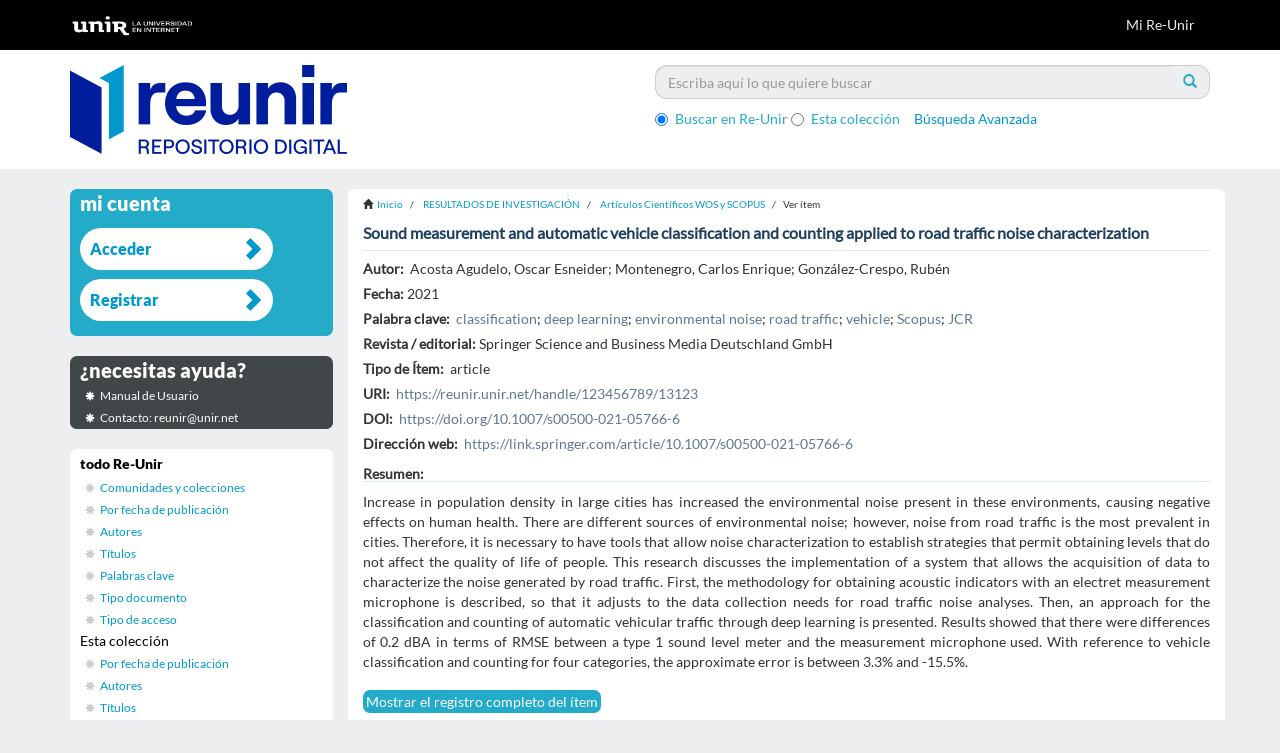

--- FILE ---
content_type: text/html;charset=utf-8
request_url: https://reunir.unir.net/handle/123456789/13123
body_size: 7781
content:
<!DOCTYPE html>
            <!--[if lt IE 7]> <html class="no-js lt-ie9 lt-ie8 lt-ie7" lang="en"> <![endif]-->
            <!--[if IE 7]>    <html class="no-js lt-ie9 lt-ie8" lang="en"> <![endif]-->
            <!--[if IE 8]>    <html class="no-js lt-ie9" lang="en"> <![endif]-->
            <!--[if gt IE 8]><!--> <html class="no-js" lang="en"> <!--<![endif]-->
            <head><META http-equiv="Content-Type" content="text/html; charset=UTF-8">
<meta content="text/html; charset=UTF-8" http-equiv="Content-Type">
<meta content="IE=edge,chrome=1" http-equiv="X-UA-Compatible">
<meta content="width=device-width,initial-scale=1" name="viewport">
<link rel="stylesheet" href="//netdna.bootstrapcdn.com/font-awesome/3.2.1/css/font-awesome.css">
<script>(function(w,d,s,l,i){w[l]=w[l]||[];w[l].push({'gtm.start':
			new Date().getTime(),event:'gtm.js'});var f=d.getElementsByTagName(s)[0],
			j=d.createElement(s),dl=l!='dataLayer'?'&l='+l:'';j.async=true;j.src=
			'https://www.googletagmanager.com/gtm.js?id='+i+dl;f.parentNode.insertBefore(j,f);
			})(window,document,'script','dataLayer','GTM-52BBWH');</script>
<link rel="shortcut icon" href="/themes/Mirage2/images/favicon.ico">
<link rel="apple-touch-icon" href="/themes/Mirage2/images/apple-touch-icon.png">
<meta name="Generator" content="DSpace 5.6">
<link href="/themes/Mirage2/styles/main.css" rel="stylesheet">
<link href="/themes/Mirage2/styles/reunir.css" rel="stylesheet">
<link type="application/opensearchdescription+xml" rel="search" href="http://reunir.unir.net:80/open-search/description.xml" title="DSpace">
<script>
                //Clear default text of emty text areas on focus
                function tFocus(element)
                {
                if (element.value == ' '){element.value='';}
                }
                //Clear default text of emty text areas on submit
                function tSubmit(form)
                {
                var defaultedElements = document.getElementsByTagName("textarea");
                for (var i=0; i != defaultedElements.length; i++){
                if (defaultedElements[i].value == ' '){
                defaultedElements[i].value='';}}
                }
                //Disable pressing 'enter' key to submit a form (otherwise pressing 'enter' causes a submission to start over)
                function disableEnterKey(e)
                {
                var key;

                if(window.event)
                key = window.event.keyCode;     //Internet Explorer
                else
                key = e.which;     //Firefox and Netscape

                if(key == 13)  //if "Enter" pressed, then disable!
                return false;
                else
                return true;
                }
            </script><!--[if lt IE 9]>
                <script src="/themes/Mirage2/vendor/html5shiv/dist/html5shiv.js"> </script>
                <script src="/themes/Mirage2/vendor/respond/dest/respond.min.js"> </script>
                <![endif]--><script src="/themes/Mirage2/vendor/modernizr/modernizr.js"> </script>
<title>Sound measurement and automatic vehicle classification and counting applied to road traffic noise characterization</title>
<link rel="schema.DCTERMS" href="http://purl.org/dc/terms/" />
<link rel="schema.DC" href="http://purl.org/dc/elements/1.1/" />
<meta name="DC.creator" content="Acosta Agudelo, Oscar Esneider" />
<meta name="DC.creator" content="Montenegro, Carlos Enrique" />
<meta name="DC.creator" content="González-Crespo, Rubén " />
<meta name="DC.date" content="2021" scheme="DCTERMS.W3CDTF" />
<meta name="DCTERMS.dateAccepted" content="2022-05-19T10:18:28Z" scheme="DCTERMS.W3CDTF" />
<meta name="DCTERMS.available" content="2022-05-19T10:18:28Z" scheme="DCTERMS.W3CDTF" />
<meta name="DC.identifier" content="1432-7643" />
<meta name="DC.identifier" content="https://reunir.unir.net/handle/123456789/13123" scheme="DCTERMS.URI" />
<meta name="DCTERMS.abstract" content="Increase in population density in large cities has increased the environmental noise present in these environments, causing negative effects on human health. There are different sources of environmental noise; however, noise from road traffic is the most prevalent in cities. Therefore, it is necessary to have tools that allow noise characterization to establish strategies that permit obtaining levels that do not affect the quality of life of people. This research discusses the implementation of a system that allows the acquisition of data to characterize the noise generated by road traffic. First, the methodology for obtaining acoustic indicators with an electret measurement microphone is described, so that it adjusts to the data collection needs for road traffic noise analyses. Then, an approach for the classification and counting of automatic vehicular traffic through deep learning is presented. Results showed that there were differences of 0.2 dBA in terms of RMSE between a type 1 sound level meter and the measurement microphone used. With reference to vehicle classification and counting for four categories, the approximate error is between 3.3% and -15.5%." xml:lang="es_ES" />
<meta name="DC.language" content="eng" xml:lang="es_ES" scheme="DCTERMS.RFC1766" />
<meta name="DC.publisher" content="Springer Science and Business Media Deutschland GmbH" xml:lang="es_ES" />
<meta name="DC.relation" content=";vol. 25, nº 18" />
<meta name="DC.relation" content="https://link.springer.com/article/10.1007/s00500-021-05766-6" xml:lang="es_ES" scheme="DCTERMS.URI" />
<meta name="DC.rights" content="restrictedAccess" xml:lang="es_ES" />
<meta name="DC.subject" content="classification" xml:lang="es_ES" />
<meta name="DC.subject" content="deep learning" xml:lang="es_ES" />
<meta name="DC.subject" content="environmental noise" xml:lang="es_ES" />
<meta name="DC.subject" content="road traffic" xml:lang="es_ES" />
<meta name="DC.subject" content="vehicle" xml:lang="es_ES" />
<meta name="DC.subject" content="Scopus" xml:lang="es_ES" />
<meta name="DC.subject" content="JCR" xml:lang="es_ES" />
<meta name="DC.title" content="Sound measurement and automatic vehicle classification and counting applied to road traffic noise characterization" xml:lang="es_ES" />
<meta name="DC.type" content="article" xml:lang="es_ES" />
<meta name="DC.identifier" content="https://doi.org/10.1007/s00500-021-05766-6" />
<meta content="Acosta Agudelo, Oscar Esneider" name="citation_author">
<meta content="Montenegro, Carlos Enrique" name="citation_author">
<meta content="Gonz&aacute;lez-Crespo, Rub&eacute;n " name="citation_author">
<meta content="1432-7643" name="citation_issn">
<meta content="2021" name="citation_date">
<meta content="https://reunir.unir.net/handle/123456789/13123" name="citation_abstract_html_url">
<meta content="eng" name="citation_language">
<meta content="classification; deep learning; environmental noise; road traffic; vehicle; Scopus; JCR; article" name="citation_keywords">
<meta content="Springer Science and Business Media Deutschland GmbH" name="citation_publisher">
<meta content="Sound measurement and automatic vehicle classification and counting applied to road traffic noise characterization" name="citation_title">
<script src="https://d1bxh8uas1mnw7.cloudfront.net/assets/embed.js" type="text/javascript"></script>
</head><body>
<header>
<div role="navigation" class="navbar navbar-default navbar-static-top">
<div class="container">
<div class="navbar-header">
<button data-toggle="offcanvas" class="navbar-toggle" type="button"><span class="sr-only">Cambiar navegaci&oacute;n</span><span class="icon-bar"></span><span class="icon-bar"></span><span class="icon-bar"></span></button><a class="navbar-brand" href="/"><img src="/themes/Mirage2//images/reunir/logotipo_unir_cabecera_negra.png"></a>
<div class="navbar-header pull-right visible-xs hidden-sm hidden-md hidden-lg">
<ul class="nav nav-pills pull-left ">
<li>
<form method="get" action="/login" style="display: inline">
<button class="navbar-toggle navbar-link"><b aria-hidden="true" class="visible-xs glyphicon glyphicon-user"></b></button>
</form>
</li>
</ul>
</div>
</div>
<div class="navbar-header pull-right hidden-xs">
<ul class="nav navbar-nav pull-left"></ul>
<ul class="nav navbar-nav pull-left">
<li>
<a href="/login"><span class="hidden-xs">Mi Re-Unir</span></a>
</li>
</ul>
<button type="button" class="navbar-toggle visible-sm" data-toggle="offcanvas"><span class="sr-only">Cambiar navegaci&oacute;n</span><span class="icon-bar"></span><span class="icon-bar"></span><span class="icon-bar"></span></button>
</div>
</div>
</div>
</header>
<div class="ds-subheader">
<div class="container">
<div class="row">
<div class="col-xs-6 col-sm-6 ds-subheader-logo pull-left">
<a href="/"><img class="img-responsive" src="/themes/Mirage2//images/reunir/logotipo_reunir.png"></a>
</div>
<div class="col-xs-6 col-sm-6 ds-subheader-logo pull-right">
<div id="ds-search-option">
<form method="post" class="" id="ds-search-form" action="/discover">
<fieldset>
<div class="input-group">
<input placeholder="Escriba aqu&iacute; lo que quiere buscar" type="text" class="ds-text-field form-control" name="query"><span class="input-group-btn"><button title="Ir" class="ds-button-field btn btn-primary"><span aria-hidden="true" class="glyphicon glyphicon-search"></span></button></span>
</div>
<div class="radio">
<label><input checked value="" name="scope" type="radio" id="ds-search-form-scope-all">Buscar en Re-Unir</label>
</div>
<div class="radio">
<label><input name="scope" type="radio" id="ds-search-form-scope-container" value="123456789/4624">Esta colecci&oacute;n</label>
</div>
<a href="/discover" class="advanced-search">B&uacute;squeda Avanzada</a>
</fieldset>
</form>
</div>
</div>
</div>
</div>
</div>
<div class="hidden" id="no-js-warning-wrapper">
<div id="no-js-warning">
<div class="notice failure">JavaScript is disabled for your browser. Some features of this site may not work without it.</div>
</div>
</div>
<div class="container" id="main-container">
<div class="row row-offcanvas row-offcanvas-right">
<div class="horizontal-slider clearfix">
<div class="col-xs-12 col-sm-12 col-md-9 main-content">
<div class="trail-wrapper hidden-print">
<div class="container">
<div class="row">
<div class="breadcrumb dropdown visible-xs">
<a data-toggle="dropdown" class="dropdown-toggle" role="button" href="#" id="trail-dropdown-toggle">Ver &iacute;tem&nbsp;<b class="caret"></b></a>
<ul aria-labelledby="trail-dropdown-toggle" role="menu" class="dropdown-menu">
<li role="presentation">
<a role="menuitem" href="/"><i aria-hidden="true" class="glyphicon glyphicon-home"></i>&nbsp;
                        Inicio</a>
</li>
<li role="presentation">
<a role="menuitem" href="/handle/123456789/4621">RESULTADOS DE INVESTIGACI&Oacute;N</a>
</li>
<li role="presentation">
<a role="menuitem" href="/handle/123456789/4624">Art&iacute;culos Cient&iacute;ficos WOS y SCOPUS</a>
</li>
<li role="presentation" class="disabled">
<a href="#" role="menuitem">Ver &iacute;tem</a>
</li>
</ul>
</div>
<ul class="breadcrumb hidden-xs">
<li>
<i aria-hidden="true" class="glyphicon glyphicon-home"></i>&nbsp;
            <a href="/">Inicio</a>
</li>
<li>
<a href="/handle/123456789/4621">RESULTADOS DE INVESTIGACI&Oacute;N</a>
</li>
<li>
<a href="/handle/123456789/4624">Art&iacute;culos Cient&iacute;ficos WOS y SCOPUS</a>
</li>
<li class="active">Ver &iacute;tem</li>
</ul>
</div>
</div>
</div>
<div>
<div id="aspect_artifactbrowser_ItemViewer_div_item-view" class="ds-static-div primary">
<!-- External Metadata URL: cocoon://metadata/handle/123456789/13123/mets.xml?rightsMDTypes=METSRIGHTS-->
<div class="item-summary-view-metadata">
<h2 class="page-header first-page-header">Sound measurement and automatic vehicle classification and counting applied to road traffic noise characterization</h2>
<div class="row">
<div class="col-sm-12">
<div class="simple-item-view-authors item-page-field-wrapper table">
<h5>Autor:&nbsp;</h5>
<div>Acosta Agudelo, Oscar Esneider</div>; <div>Montenegro, Carlos Enrique</div>; <div>Gonz&aacute;lez-Crespo, Rub&eacute;n </div>
</div>
<div class="simple-item-view-date word-break item-page-field-wrapper table">
<h5>Fecha:&nbsp;
                </h5>2021</div>
<div class="simple-item-view-subject item-page-field-wrapper table">
<h5>Palabra clave:&nbsp;</h5>
<div>
<a href="/browse?type=subject&value=classification">classification</a>; <a href="/browse?type=subject&value=deep learning">deep learning</a>; <a href="/browse?type=subject&value=environmental noise">environmental noise</a>; <a href="/browse?type=subject&value=road traffic">road traffic</a>; <a href="/browse?type=subject&value=vehicle">vehicle</a>; <a href="/browse?type=subject&value=Scopus">Scopus</a>; <a href="/browse?type=subject&value=JCR">JCR</a>
</div>
</div>
<div class="simple-item-view-relation word-break item-page-field-wrapper table">
<h5>Revista / editorial:&nbsp;
                </h5>Springer Science and Business Media Deutschland GmbH</div>
<div class="simple-item-view-other item-page-field-wrapper table">
<h5>Tipo de &Iacute;tem:&nbsp;</h5>
<span>article</span>
</div>
<div class="simple-item-view-uri item-page-field-wrapper table">
<h5>URI:&nbsp;</h5>
<span><a href="https://reunir.unir.net/handle/123456789/13123">https://reunir.unir.net/handle/123456789/13123</a></span>
</div>
<div class="simple-item-view-uri item-page-field-wrapper table">
<h5>DOI:&nbsp;</h5>
<span><a target="_blank" href="https://doi.org/10.1007/s00500-021-05766-6">https://doi.org/10.1007/s00500-021-05766-6</a></span>
</div>
<div class="simple-item-view-uri item-page-field-wrapper table text-left">
<h5>Direcci&oacute;n web:&nbsp;</h5>
<span><a target="_blank" href="https://link.springer.com/article/10.1007/s00500-021-05766-6">https://link.springer.com/article/10.1007/s00500-021-05766-6</a>
<br>
</span>
</div>
<div class="simple-item-view-other item-page-field-wrapper table ">
<div data-badge-type="4" class="altmetric-embed" data-doi="https://doi.org/10.1007/s00500-021-05766-6"></div>
</div>
<div class="simple-item-view-description item-page-field-wrapper table abstract">
<h5>Resumen:</h5>
<div>Increase in population density in large cities has increased the environmental noise present in these environments, causing negative effects on human health. There are different sources of environmental noise; however, noise from road traffic is the most prevalent in cities. Therefore, it is necessary to have tools that allow noise characterization to establish strategies that permit obtaining levels that do not affect the quality of life of people. This research discusses the implementation of a system that allows the acquisition of data to characterize the noise generated by road traffic. First, the methodology for obtaining acoustic indicators with an electret measurement microphone is described, so that it adjusts to the data collection needs for road traffic noise analyses. Then, an approach for the classification and counting of automatic vehicular traffic through deep learning is presented. Results showed that there were differences of 0.2 dBA in terms of RMSE between a type 1 sound level meter and the measurement microphone used. With reference to vehicle classification and counting for four categories, the approximate error is between 3.3% and -15.5%.</div>
</div>
<div class="simple-item-view-show-full item-page-field-wrapper table">
<a href="/handle/123456789/13123?show=full">Mostrar el registro completo del &iacute;tem</a>
</div>
<div class="row">
<div class="col-xs-offset-6 col-sm-offset-6 col-xs-6 col-sm-6">
<div data-badge-details="right" data-hide-no-mentions="true" data-badge-type="medium-donut" class="altmetric-embed" data-doi="https://doi.org/10.1007/s00500-021-05766-6"></div>
</div>
</div>
<div class="simple-item-view-collections item-page-field-wrapper table">
<h5>Este &iacute;tem aparece en la(s) siguiente(s) colecci&oacute;n(es)</h5>
<ul class="ds-referenceSet-list">
<!-- External Metadata URL: cocoon://metadata/handle/123456789/4624/mets.xml-->
<li>
<a href="/handle/123456789/4624">Art&iacute;culos Cient&iacute;ficos WOS y SCOPUS</a>
</li>
</ul>
<div class="simple-item-view-other item-page-field-wrapper table ">
<h2 class="ds-div-head page-header estadisticas">Estad&iacute;sticas de uso<span id="show" class="statistics-show glyphicon glyphicon-chevron-down"></span><span id="hide" style="display:none" class="statistics-hide glyphicon glyphicon-chevron-up"></span>
</h2>
</div>
<div style="display:none" id="statistics">
<table class="statistics-table">
<tr>
<td><strong>A&ntilde;o</strong></td>
</tr>
<tr class="statistics-td-th">
<td class="statistics-td-th">2012</td>
</tr>
<tr class="statistics-td-th">
<td class="statistics-td-th">2013</td>
</tr>
<tr class="statistics-td-th">
<td class="statistics-td-th">2014</td>
</tr>
<tr class="statistics-td-th">
<td class="statistics-td-th">2015</td>
</tr>
<tr class="statistics-td-th">
<td class="statistics-td-th">2016</td>
</tr>
<tr class="statistics-td-th">
<td class="statistics-td-th">2017</td>
</tr>
<tr class="statistics-td-th">
<td class="statistics-td-th">2018</td>
</tr>
<tr class="statistics-td-th">
<td class="statistics-td-th">2019</td>
</tr>
<tr class="statistics-td-th">
<td class="statistics-td-th">2020</td>
</tr>
<tr class="statistics-td-th">
<td class="statistics-td-th">2021</td>
</tr>
<tr class="statistics-td-th">
<td class="statistics-td-th">2022</td>
</tr>
<tr class="statistics-td-th">
<td class="statistics-td-th">2023</td>
</tr>
<tr class="statistics-td-th">
<td class="statistics-td-th">2024</td>
</tr>
<tr class="statistics-td-th">
<td class="statistics-td-th">2025</td>
</tr>
<tr class="statistics-td-th">
<td class="statistics-td-th">2026</td>
</tr>
</table>
<table class="statistics-table">
<tr>
<td><strong>Vistas</strong></td>
</tr>
<tr class="statistics-td-th">
<td class="statistics-td-th" id="vistas">0</td>
</tr>
<tr class="statistics-td-th">
<td class="statistics-td-th" id="vistas">0</td>
</tr>
<tr class="statistics-td-th">
<td class="statistics-td-th" id="vistas">0</td>
</tr>
<tr class="statistics-td-th">
<td class="statistics-td-th" id="vistas">0</td>
</tr>
<tr class="statistics-td-th">
<td class="statistics-td-th" id="vistas">0</td>
</tr>
<tr class="statistics-td-th">
<td class="statistics-td-th" id="vistas">0</td>
</tr>
<tr class="statistics-td-th">
<td class="statistics-td-th" id="vistas">0</td>
</tr>
<tr class="statistics-td-th">
<td class="statistics-td-th" id="vistas">0</td>
</tr>
<tr class="statistics-td-th">
<td class="statistics-td-th" id="vistas">0</td>
</tr>
<tr class="statistics-td-th">
<td class="statistics-td-th" id="vistas">0</td>
</tr>
<tr class="statistics-td-th">
<td class="statistics-td-th" id="vistas">35</td>
</tr>
<tr class="statistics-td-th">
<td class="statistics-td-th" id="vistas">43</td>
</tr>
<tr class="statistics-td-th">
<td class="statistics-td-th" id="vistas">62</td>
</tr>
<tr class="statistics-td-th">
<td class="statistics-td-th" id="vistas">111</td>
</tr>
<tr class="statistics-td-th">
<td class="statistics-td-th" id="vistas">7</td>
</tr>
<tr class="statistics-td-th">
<td class="statistics-td-th-vistas" id="total-vistas"></td>
</tr>
</table>
<table class="statistics-table">
<tr>
<td><strong>Descargas</strong></td>
</tr>
<tr class="statistics-td-th">
<td class="statistics-td-th" id="descargas">0</td>
</tr>
<tr class="statistics-td-th">
<td class="statistics-td-th" id="descargas">0</td>
</tr>
<tr class="statistics-td-th">
<td class="statistics-td-th" id="descargas">0</td>
</tr>
<tr class="statistics-td-th">
<td class="statistics-td-th" id="descargas">0</td>
</tr>
<tr class="statistics-td-th">
<td class="statistics-td-th" id="descargas">0</td>
</tr>
<tr class="statistics-td-th">
<td class="statistics-td-th" id="descargas">0</td>
</tr>
<tr class="statistics-td-th">
<td class="statistics-td-th" id="descargas">0</td>
</tr>
<tr class="statistics-td-th">
<td class="statistics-td-th" id="descargas">0</td>
</tr>
<tr class="statistics-td-th">
<td class="statistics-td-th" id="descargas">0</td>
</tr>
<tr class="statistics-td-th">
<td class="statistics-td-th" id="descargas">0</td>
</tr>
<tr class="statistics-td-th">
<td class="statistics-td-th" id="descargas">0</td>
</tr>
<tr class="statistics-td-th">
<td class="statistics-td-th" id="descargas">0</td>
</tr>
<tr class="statistics-td-th">
<td class="statistics-td-th" id="descargas">0</td>
</tr>
<tr class="statistics-td-th">
<td class="statistics-td-th" id="descargas">0</td>
</tr>
<tr class="statistics-td-th">
<td class="statistics-td-th" id="descargas">0</td>
</tr>
<tr class="statistics-td-th">
<td class="statistics-td-th-vistas" id="total-descargas"></td>
</tr>
</table>
</div>
<script src="//ajax.googleapis.com/ajax/libs/jquery/1.8.3/jquery.min.js" type="text/javascript"></script><script type="text/javascript">
	
		if ($("#vistas").length) {
			var totalvisitas=0;
			$(vistas).each(function(){
				totalvisitas+=parseInt($(this).html() ) || 0;
			});
			$("#total-vistas").append("<b>" + totalvisitas + "</b>");
			
			var totaldescargas=0;
			$(descargas).each(function(){
				totaldescargas+=parseInt($(this).html() ) || 0;
			});
			$("#total-descargas").append("<b>" + totaldescargas + "</b>");
		}

		$(document).ready(function(){
			$("#hide").on('click', function() {
				$("#statistics").hide();
				$("#show").show();
				$("#hide").hide();
				return false;
			});
		 
			$("#show").on('click', function() {
				$("#statistics").show();
				$("#show").hide();
				$("#hide").show();
				return false;
			});
		});
		</script>
</div>
</div>
</div>
</div>
</div>
<div id="aspect_discovery_RelatedItems_div_item-related-container" class="ds-static-div">
<h2 class="ds-div-head page-header">&Iacute;tems relacionados</h2>
<div id="aspect_discovery_RelatedItems_div_item-related" class="ds-static-div secondary related">
<p class="ds-paragraph">Mostrando &iacute;tems relacionados por T&iacute;tulo, autor o materia.</p>
<ul class="ds-artifact-list list-unstyled">
<!-- External Metadata URL: cocoon://metadata/handle/123456789/13124/mets.xml?sections=dmdSec,fileSec&fileGrpTypes=THUMBNAIL-->
<li class="ds-artifact-item odd">
<div class="artifact-description">
<h4 class="artifact-title">
<a href="/handle/123456789/13124">Correction to: Sound measurement and automatic vehicle classification and counting applied to road traffic noise characterization</a><span class="Z3988" title="ctx_ver=Z39.88-2004&amp;rft_val_fmt=info%3Aofi%2Ffmt%3Akev%3Amtx%3Adc&amp;rft_id=1432-7643&amp;rft_id=https%3A%2F%2Freunir.unir.net%2Fhandle%2F123456789%2F13124&amp;rft_id=https%3A%2F%2Fdoi.org%2F10.1007%2Fs00500-021-05852-9&amp;rfr_id=info%3Asid%2Fdspace.org%3Arepository&amp;">
                    ﻿ 
                </span>
</h4>
<div class="artifact-info">
<span class="author h4"><small><span>Acosta Agudelo, Oscar Esneider</span>; <span>Montenegro, Carlos Enrique</span>; <span>Gonz&aacute;lez-Crespo, Rub&eacute;n </span></small></span> <span class="publisher-date h4"><small>(<span class="publisher">Springer Science and Business Media Deutschland GmbH</span>, <span class="date">2021</span>)</small></span>
</div>
<div class="artifact-abstract">A correction to this paper has been published: https://bv.unir.net:2133/10.1007/s00500-021-05852-9. &copy; 2021, Springer-Verlag GmbH Germany, part of Springer Nature.</div>
</div>
</li>
<!-- External Metadata URL: cocoon://metadata/handle/123456789/15069/mets.xml?sections=dmdSec,fileSec&fileGrpTypes=THUMBNAIL-->
<li class="ds-artifact-item even">
<div class="artifact-description">
<h4 class="artifact-title">
<a href="/handle/123456789/15069">Integration of DevOps Practices on a Noise Monitor System with CircleCI and Terraform</a><span class="Z3988" title="ctx_ver=Z39.88-2004&amp;rft_val_fmt=info%3Aofi%2Ffmt%3Akev%3Amtx%3Adc&amp;rft_id=Esteban+Elias+Romero%2C+Carlos+David+Camacho%2C+Carlos+Enrique+Montenegro%2C+%C3%93scar+Esneider+Acosta%2C+Rub%C3%A9n+Gonz%C3%A1lez+Crespo%2C+Elvis+Eduardo+Gaona%2C+and+Marcelo+Herrera+Mart%C3%ADnez.+2022.+Integration+of+DevOps+Practices+on+a+Noise+Monitor+System+with+CircleCI+and+Terraform.+ACM+Trans.+Manage.+Inf.+Syst.+13%2C+4%2C+Article+36+%28August+2022%29%2C+24+pages.+https%3A%2F%2Fdoi.org%2F10.1145%2F3505228&amp;rft_id=2158-656X&amp;rft_id=https%3A%2F%2Freunir.unir.net%2Fhandle%2F123456789%2F15069&amp;rft_id=https%3A%2F%2Fdoi.org%2F10.1145%2F3505228&amp;rfr_id=info%3Asid%2Fdspace.org%3Arepository&amp;">
                    ﻿ 
                </span>
</h4>
<div class="artifact-info">
<span class="author h4"><small><span>Romero, Esteban Elias</span>; <span>Camacho, David</span>; <span>Montenegro, Carlos Enrique</span>; <span>Acosta Agudelo, Oscar Esneider</span>; <span>Gonz&aacute;lez-Crespo, Rub&eacute;n</span>; <span>Gaona-Garc&iacute;a, Elvis</span>; <span>Herrera Mart&iacute;nez, Marcelo</span></small></span> <span class="publisher-date h4"><small>(<span class="publisher">ACM Transactions on Management Information Systems</span>, <span class="date">2022</span>)</small></span>
</div>
<div class="artifact-abstract">Lowering pollution levels is one of the main principles of Sustainable Development goals dictated by the United Nations. Consequently, developments on noise monitoring contribute in great manner to this purpose, since they ...</div>
</div>
</li>
<!-- External Metadata URL: cocoon://metadata/handle/123456789/10647/mets.xml?sections=dmdSec,fileSec&fileGrpTypes=THUMBNAIL-->
<li class="ds-artifact-item odd">
<div class="artifact-description">
<h4 class="artifact-title">
<a href="/handle/123456789/10647">Blockchain based integrated security measure for reliable service delegation in 6G communication environment</a><span class="Z3988" title="ctx_ver=Z39.88-2004&amp;rft_val_fmt=info%3Aofi%2Ffmt%3Akev%3Amtx%3Adc&amp;rft_id=01403664&amp;rft_id=https%3A%2F%2Freunir.unir.net%2Fhandle%2F123456789%2F10647&amp;rft_id=https%3A%2F%2Fdoi.org%2F10.1016%2Fj.comcom.2020.07.020&amp;rfr_id=info%3Asid%2Fdspace.org%3Arepository&amp;">
                    ﻿ 
                </span>
</h4>
<div class="artifact-info">
<span class="author h4"><small><span>Manogaran, Gunasekaran</span>; <span>Rawal, Bharat S.</span>; <span>Saravanan, Vijayalakshmi M.E.</span>; <span>Kumar, Priyan Malarvizhi</span>; <span>Sanju&aacute;n Mart&iacute;nez, &Oacute;scar </span>; <span>Gonz&aacute;lez-Crespo, Rub&eacute;n </span>; <span>Montenegro Marin, Carlos Enrique</span>; <span>Krishnamoorthy, Sujatha</span></small></span> <span class="publisher-date h4"><small>(<span class="publisher">Computer Communications</span>, <span class="date">01/09/2020</span>)</small></span>
</div>
<div class="artifact-abstract">Sixth generation (6G) communication environment is unfolded in the recent years in order to provide high throughput less latency services for the mobile users. This environment encloses a variety of heterogeneous resources ...</div>
</div>
</li>
</ul>
</div>
</div>
</div>
</div>
<div role="navigation" id="sidebar" class="col-xs-6 col-sm-3 sidebar-offcanvas">
<div class="word-break hidden-print" id="ds-options">
<h2 class="ds-option-set-head  h6  account ">Mi cuenta</h2>
<div id="aspect_viewArtifacts_Navigation_list_account" class="list-group">
<a href="/login" class="list-group-item ds-option">Acceder</a><a href="/register" class="list-group-item ds-option">Registrar</a>
</div>
<h2 class="ds-option-set-head  h6  help">&iquest;necesitas ayuda?</h2>
<div class="list-group" id="aspect_viewArtifacts_Navigation_list_help">
<a target="_blank" href="http://recursosbiblioteca.unir.net/Contenido_Recursos_Biblioteca/manuales/manual%20Re-UNIR.pdf" class="list-group-item ds-option">Manual de Usuario</a><a class="list-group-item ds-option">Contacto: reunir@unir.net</a>
</div>
<h2 class="ds-option-set-head  h6  browse ">Listar</h2>
<div id="aspect_viewArtifacts_Navigation_list_browse" class="list-group">
<a class="list-group-item active"><span class="h5 list-group-item-heading  h5">todo Re-Unir</span></a><a href="/community-list" class="list-group-item ds-option">Comunidades y colecciones</a><a href="/browse?type=date" class="list-group-item ds-option">Por fecha de publicaci&oacute;n</a><a href="/browse?type=author" class="list-group-item ds-option">Autores</a><a href="/browse?type=title" class="list-group-item ds-option">T&iacute;tulos</a><a href="/browse?type=subject" class="list-group-item ds-option">Palabras clave</a><a href="/browse?type=type" class="list-group-item ds-option">Tipo documento</a><a href="/browse?type=rights" class="list-group-item ds-option">Tipo de acceso</a><a class="list-group-item active"><span class="h5 list-group-item-heading  h5">Esta colecci&oacute;n</span></a><a href="/handle/123456789/4624/browse?type=date" class="list-group-item ds-option">Por fecha de publicaci&oacute;n</a><a href="/handle/123456789/4624/browse?type=author" class="list-group-item ds-option">Autores</a><a href="/handle/123456789/4624/browse?type=title" class="list-group-item ds-option">T&iacute;tulos</a><a href="/handle/123456789/4624/browse?type=subject" class="list-group-item ds-option">Palabras clave</a><a href="/handle/123456789/4624/browse?type=type" class="list-group-item ds-option">Tipo documento</a><a href="/handle/123456789/4624/browse?type=rights" class="list-group-item ds-option">Tipo de acceso</a>
</div>
<div id="aspect_viewArtifacts_Navigation_list_context" class="list-group"></div>
<div id="aspect_viewArtifacts_Navigation_list_administrative" class="list-group"></div>
<div id="aspect_discovery_Navigation_list_discovery" class="list-group"></div>
<div class="ds-option-set-links">
<a target="blank" href="http://www.unir.net"><img style="width:180px;" src="/themes/Mirage2/images/reunir/link_unir.png"></a>
<br>
<br>
<a target="blank" href="http://es.creativecommons.org/licencia/"><img src="/themes/Mirage2/images/reunir/link_creative_commons.png"></a>
<br>
<br>
<a target="blank" href="https://www.openaire.eu/"><img src="/themes/Mirage2/images/reunir/openaire.png"></a>
<br>
<a target="blank" href="http://recolecta.fecyt.es/"><img style="width:180px;" src="/themes/Mirage2/images/reunir/recolecta.png"></a>
<br>
</div>
</div>
<div class="visible-xs visible-sm">
<footer class="jumbotron">
<section class="jumbotron corporativa">
<div class="container">
<div class="row">
<div class="col-md-12 col-sm-12 col-xs-12 text-center cierre">
<img title="Universidad en Internet" class="logo-negativo img-responsive" height="68" width="250" src="/themes/Mirage2//images/reunir/logotipo_unir_footer.png"></div>
<div class="col-md-12">
<div class="iconos-redes">
<a class="lanzador icon-facebook" target="_blank" href="https://www.facebook.com/UNIRUniversidad"></a><a class="lanzador icon-twitter" target="_blank" href="https://twitter.com/UNIRUniversidad"></a><a class="lanzador" target="_blank" href="https://www.instagram.com/uniruniversidad/"><i class="fa icon-instagram"></i></a><a class="lanzador icon-linkedin" target="_blank" href="https://www.linkedin.com/school/unir-universidad-internet/"></a><a class="lanzador icon-youtube" target="_blank" href="https://www.youtube.com/user/UniversidadUNIR"></a><a class="lanzador icon-map-marker" target="_blank" href="https://goo.gl/maps/dN7HuUHcowB2"></a>
</div>
</div>
</div>
</div>
</section>
<section class="jumbotron corporativa">
<div class="container">
<div class="row">
<div class="links-footer-container col-md-12">
<div class="links-footer">
<a class="lanzador" target="_blank" href="https://www.unir.net/aviso-legal/">Aviso Legal
								</a><a class="lanzador" target="_blank" href="https://www.unir.net/proteccion-datos/"> Pol&iacute;tica de Privacidad 
								</a><a class="lanzador" target="_blank" href="https://www.unir.net/politica-de-cookies/">Pol&iacute;tica de&nbsp;Cookies
								</a><a class="lanzador" target="_blank" href="https://www.unir.net/proteccion-datos/clausulas-legales-rgpd/">Cl&aacute;usulas legales RGPD
								</a>
</div>
</div>
</div>
<div class="row">
<div class="col-md-12 col-sm-12 col-xs-12 text-center cierre">
<div class="copy-right">&copy; UNIR - Universidad Internacional de La Rioja 
								<script>
									var currentTime = new Date()
									var year = currentTime.getFullYear();
									document.write(year);
								</script>
</div>
</div>
</div>
<a class="hidden" href="/htmlmap">&nbsp;</a>
</div>
</section>
</footer>
</div>
</div>
</div>
</div>
</div>
<div class="hidden-xs hidden-sm">
<footer class="jumbotron">
<section class="jumbotron corporativa">
<div class="container">
<div class="row">
<div class="col-md-12 col-sm-12 col-xs-12 text-center cierre">
<img title="Universidad en Internet" class="logo-negativo img-responsive" height="68" width="250" src="/themes/Mirage2//images/reunir/logotipo_unir_footer.png"></div>
<div class="col-md-12">
<div class="iconos-redes">
<a class="lanzador icon-facebook" target="_blank" href="https://www.facebook.com/UNIRUniversidad"></a><a class="lanzador icon-twitter" target="_blank" href="https://twitter.com/UNIRUniversidad"></a><a class="lanzador" target="_blank" href="https://www.instagram.com/uniruniversidad/"><i class="fa icon-instagram"></i></a><a class="lanzador icon-linkedin" target="_blank" href="https://www.linkedin.com/school/unir-universidad-internet/"></a><a class="lanzador icon-youtube" target="_blank" href="https://www.youtube.com/user/UniversidadUNIR"></a><a class="lanzador icon-map-marker" target="_blank" href="https://goo.gl/maps/dN7HuUHcowB2"></a>
</div>
</div>
</div>
</div>
</section>
<section class="jumbotron corporativa">
<div class="container">
<div class="row">
<div class="links-footer-container col-md-12">
<div class="links-footer">
<a class="lanzador" target="_blank" href="https://www.unir.net/aviso-legal/">Aviso Legal
								</a><a class="lanzador" target="_blank" href="https://www.unir.net/proteccion-datos/"> Pol&iacute;tica de Privacidad 
								</a><a class="lanzador" target="_blank" href="https://www.unir.net/politica-de-cookies/">Pol&iacute;tica de&nbsp;Cookies
								</a><a class="lanzador" target="_blank" href="https://www.unir.net/proteccion-datos/clausulas-legales-rgpd/">Cl&aacute;usulas legales RGPD
								</a>
</div>
</div>
</div>
<div class="row">
<div class="col-md-12 col-sm-12 col-xs-12 text-center cierre">
<div class="copy-right">&copy; UNIR - Universidad Internacional de La Rioja 
								<script>
									var currentTime = new Date()
									var year = currentTime.getFullYear();
									document.write(year);
								</script>
</div>
</div>
</div>
<a class="hidden" href="/htmlmap">&nbsp;</a>
</div>
</section>
</footer>
</div>
<script>if(!window.DSpace){window.DSpace={};}window.DSpace.context_path='';window.DSpace.theme_path='/themes/Mirage2/';</script><script src="/themes/Mirage2/scripts/theme.js"> </script><script type="text/javascript">
                $(document).ready(function() {
					$("#aspect_submission_StepTransformer_field_reunir_tag").val("~");
				});
            </script>
</body><noscript>
<iframe style="display:none;visibility:hidden" width="0" height="0" src="https://www.googletagmanager.com/ns.html?id=GTM-52BBWH"></iframe>
</noscript></html>
